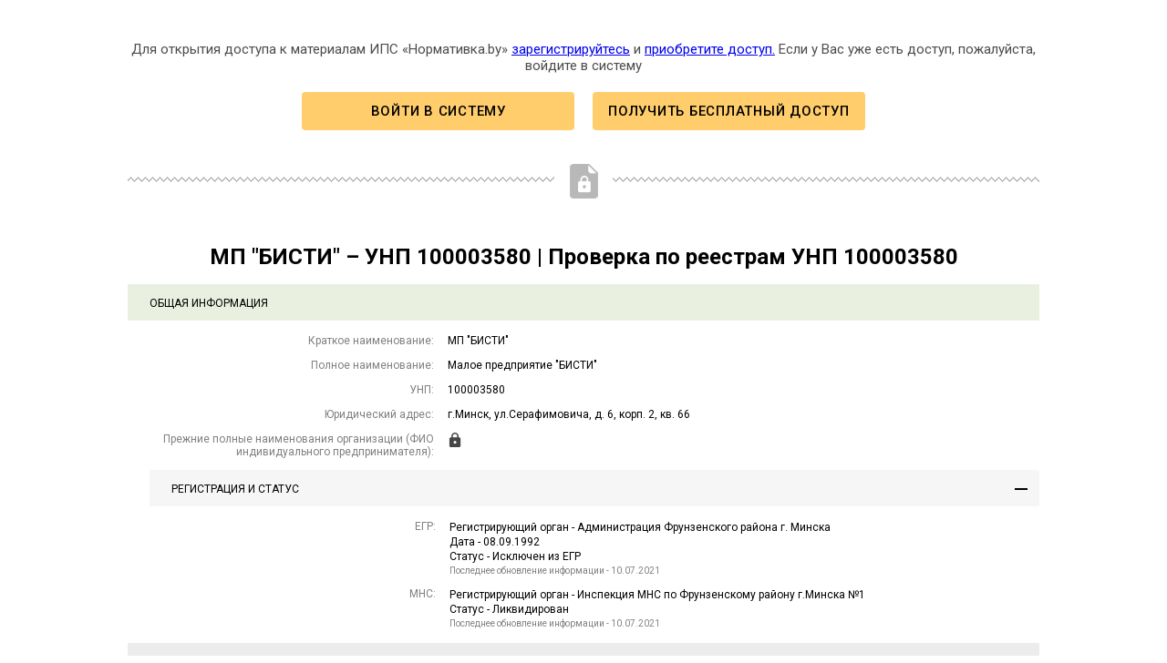

--- FILE ---
content_type: text/html; charset=UTF-8
request_url: https://normativka.by/lib/unp/100003580
body_size: 14198
content:
<html lang="ru">
<head>
    		
    <meta http-equiv="Content-Type" content="text/html; charset=utf-8">
    <meta name="description" content="📄 Проверка контрагента МП «БИСТИ» – УНП 100003580 | Проверка по реестрам. 🗂️ Регистрация: Минск, юр. адрес, УНП 100003580. 📚 Доступны сведения о банкротстве, ликвидации, плановых проверках, об истории судебных дел и задолженности"/>
    <title>МП «БИСТИ» – УНП 100003580 | Проверка по реестрам</title>
</head>

<style>
    @import  url(https://fonts.googleapis.com/css?family=Roboto:400,400italic,700,700italic,500,500italic,300&subset=latin,cyrillic-ext,latin-ext);

    html {
        font-size: 100%;
    }

    body {
        margin: 0;
        padding: 0;
    }

    .content {
        max-width: 1000px;
        margin: 0 auto;
        padding: 30px 15px;
        font-family: "Roboto", sans-serif;
    }

    .head {
        font-size: 24px;
        text-align: center;
    }

    .toggle-box {
        margin-bottom: 16px;
        font-family: "Roboto", sans-serif;
    }

    .toggle-box--inner .toggle-box__head {
        background-color: #F6F6F6;
    }

    .toggle-box--inner .toggle-box__head--btn:hover {
        background-color: #EAEAEA;
    }

    .toggle-box--inner .toggle-box__label {
        width: 30.5%;
    }

    .toggle-box--inner .toggle-box__val {
        width: 69.5%;
    }

    .toggle-box__head {
        display: flex;
        align-items: center;
        justify-content: space-between;
        padding: 14px 13px 12px 24px;
        font-size: 12px;
        text-transform: uppercase;
        background-color: rgba(114, 151, 45, .15);
        transition: background-color .25s ease;
    }

    .toggle-box__head--gray {
        background-color: #ececec;
    }

    .toggle-box__head--btn:hover {
        cursor: pointer;
        background-color: rgba(114, 151, 45, 0.25);
    }

    .toggle-box__btn {
        position: relative;
        width: 14px;
        height: 14px;
    }

    .toggle-box__btn::before {
        position: absolute;
        content: '';
        top: 50%;
        margin-top: -1px;
        width: 14px;
        height: 2px;
        background-color: #000;
    }

    .toggle-box__btn::after {
        position: absolute;
        content: '';
        left: 50%;
        margin-left: -1px;
        width: 2px;
        height: 14px;
        background-color: #000;
    }

    .toggle-box__btn--minus::after {
        display: none;
    }

    .toggle-box__lock img {
        display: block;
        width: 16px;
        height: 16px;
    }

    .toggle-box__content {
        padding-top: 15px;
        padding-left: 24px;
    }

    .toggle-box__row {
        display: flex;
        margin-bottom: 13px;
        font-size: 12px;
    }

    .toggle-box__label {
        width: 32%;
        color: rgba(0, 0, 0, 0.5);
        text-align: right;
    }

    .toggle-box__val {
        padding-left: 15px;
        padding-right: 40px;
        width: 68%;
        box-sizing: border-box;
    }

    .toggle-box__val-list {
        margin: 0;
        padding: 0;
        list-style: none;
    }

    .toggle-box__val-list {
        line-height: 1.4;
    }

    .toggle-box__small-txt {
        display: block;
        margin-top: 2px;
        font-size: 10px;
        color: rgba(0, 0, 0, 0.5);
    }

    .toggle-box__table-wrapper {
        overflow: auto;
    }

    .toggle-box__table-title {
        margin-top: 15px;
        margin-bottom: 5px;
        font-weight: bold;
        text-align: center;
    }

    .toggle-box__table {
        margin-top: 0;
        font-size: 12px;
        width: 100%;
        max-width: 1000px;
        border-collapse: collapse;
    }

    .toggle-box__table th {
        text-align: left;
        padding: 0 10px 11px;
        border-bottom: 2px solid #000;
    }

    .toggle-box__table td {
        padding: 11px 10px;
        vertical-align: top;
        border-bottom: 1px solid rgba(0, 0, 0, .1);
    }

    .toggle-box__content p {
        margin: 0;
    }

    .toggle-box__table + .toggle-box__small-txt {
        margin-left: 10px;
        margin-top: 11px;
    }

    .demo-counterparty {
        position: relative;
        margin-bottom: 50px;
        padding-bottom: 70px;
        font-size: 15px;
        text-align: center;
    }
    .demo-counterparty::before {
        position: absolute;
        content: '';
        height: 6px;
        background: url('[data-uri]') left top repeat-x;
        bottom: 18px;
        left: 0;
        right: 0;
        z-index: 1;
    }
    .demo-counterparty::after {
        position: absolute;
        content: '';
        width: 64px;
        height: 38px;
        background: #fff url('[data-uri]') center top no-repeat;
        bottom: 0;
        left: 50%;
        transform: translateX(-50%);
        z-index: 2;
    }
    .demo-counterparty p {
        color: rgba(0, 0, 0, 0.7);
    }
    .demo-counterparty__controls {
        display: flex;
        align-items: center;
        justify-content: center;
    }
    .btn {
        font-family: Roboto, Arial, Helvetica, sans-serif;
        font-size: 0.93333333rem;
        font-weight: 500;
        letter-spacing: 0.05em;
        line-height: 1;
        text-decoration: none;
        text-transform: uppercase;
        box-sizing: border-box;
        -moz-box-sizing: border-box;
        -webkit-box-sizing: border-box;
        display: inline-block;
        padding: 0.93333333em 0;
        border: none;
        border-radius: 0.26666667em;
        color: #ffffff;
        background-color: #3c64c8;
        cursor: pointer;
        transition: background-color 0.15s ease-out;
    }
    .btn_yellow {
        padding-left: 0.93333333em;
        padding-right: 0.93333333em;
        color: #000;
        background-color: #ffcd6c;
    }
    .demo-counterparty__btn {
        margin: 5px 10px;
        min-width: 20em;
        text-align: center;
    }
    .btn_yellow:hover {
        background-color: #ffee63;
    }
    .demo-counterparty__btn:link, .demo-counterparty__btn:visited {
        color: #000000;
    }
    .demo-counterparty__btn:hover {
        color: #000000;
    }
</style>

<body>


<div class="content">

    <div class="demo-counterparty">
        <p>Для&nbsp;открытия доступа к&nbsp;материалам ИПС «Нормативка.by» <a href="https://normativka.by/user/new/step1/" data-processing="1" target="_blank">зарегистрируйтесь</a> и <a href="https://normativka.by/services/price/" data-processing="1" target="_blank"> приобретите доступ.</a> Если у&nbsp;Вас уже есть доступ, пожалуйста, войдите в&nbsp;систему</p>
        <div class="demo-counterparty__controls">
            <a class="demo-counterparty__btn btn btn_yellow" href="https://normativka.by/user/login/" data-processing="1" target="_blank">Войти в систему</a><a class="demo-counterparty__btn btn btn_yellow" href="https://normativka.by/trial/" data-processing="1" target="_blank">Получить бесплатный доступ</a>
        </div>
    </div>

    <h1 class="head">МП &quot;БИСТИ&quot; – УНП 100003580 | Проверка по реестрам УНП 100003580</h1>

    <div class="toggle-box">
        <div class="toggle-box__head">Общая информация</div>
        <div class="toggle-box__content">
            <div class="toggle-box__row">
                <div class="toggle-box__label">Краткое наименование:</div>
                <div class="toggle-box__val"><p>МП &quot;БИСТИ&quot;</p></div>
            </div>
            <div class="toggle-box__row">
                <div class="toggle-box__label">Полное наименование:</div>
                <div class="toggle-box__val"><p>Малое предприятие &quot;БИСТИ&quot;</p></div>
            </div>
            <div class="toggle-box__row">
                <div class="toggle-box__label">УНП:</div>
                <div class="toggle-box__val"><p>100003580</p></div>
            </div>
            <div class="toggle-box__row">
                <div class="toggle-box__label">Юридический адрес:</div>
                <div class="toggle-box__val"><p>г.Минск, ул.Серафимовича, д. 6, корп. 2, кв. 66</p></div>
            </div>
            <div class="toggle-box__row">
                <div class="toggle-box__label">Прежние полные наименования организации (ФИО индивидуального предпринимателя):</div>
                <div class="toggle-box__val"><p><img src="[data-uri]" alt="" width="16" height="16"></p></div>
            </div>

            <div class="toggle-box toggle-box--inner">
                <div class="js-toggle-box-head toggle-box__head toggle-box__head--btn">
                    Регистрация и статус
                    <div class="toggle-box__btn toggle-box__btn--minus">&nbsp;</div>
                </div>
                <div class="toggle-box__content">
                    <div class="toggle-box__row">
                        <div class="toggle-box__label">ЕГР:</div>
                        <div class="toggle-box__val">
                            <ul class="toggle-box__val-list">
                                <li>Регистрирующий орган - Администрация Фрунзенского района г. Минска</li>
                                <li>Дата - 08.09.1992</li>
                                <li>Статус - Исключен из ЕГР</li>
                            </ul>
                            <small class="toggle-box__small-txt">Последнее обновление информации - 10.07.2021 </small>
                        </div>
                    </div>
                    <div class="toggle-box__row">
                        <div class="toggle-box__label">МНС:</div>
                        <div class="toggle-box__val">
                            <ul class="toggle-box__val-list">
                                <li>Регистрирующий орган - Инспекция МНС по Фрунзенскому району г.Минска №1</li>
                                <li>Статус - Ликвидирован</li>
                            </ul>
                            <small class="toggle-box__small-txt">Последнее обновление информации - 10.07.2021 </small>
                        </div>
                    </div>
                </div>
            </div>
        </div>
    </div>

    <div class="toggle-box">
        <div class="toggle-box__head toggle-box__head--gray">
            Резидент СЭЗ
            <div class="toggle-box__lock"><img src="[data-uri]" alt=""></div>
        </div>
    </div>

    <div class="toggle-box">
        <div class="toggle-box__head toggle-box__head--gray">Наличие задолженности перед бюджетом <div class="toggle-box__lock"><img src="[data-uri]" alt=""></div>
        </div>
    </div>

    <div class="toggle-box">
        <div class="toggle-box__head toggle-box__head--gray">Наличие задолженности перед ФСЗН <div class="toggle-box__lock"><img src="[data-uri]" alt=""></div>
        </div>
    </div>

    <div class="toggle-box">
        <div class="toggle-box__head toggle-box__head--gray">Наличие задолженности по государственной аренде <div class="toggle-box__lock"><img src="[data-uri]" alt=""></div>
        </div>
    </div>

    <div class="toggle-box">
        <div class="toggle-box__head toggle-box__head--gray">
            Информация о банкротстве
            <div class="toggle-box__lock"><img src="[data-uri]" alt=""></div>
        </div>
    </div>

    <div class="toggle-box">
        <div class="toggle-box__head toggle-box__head--gray">Информация о ликвидации <div class="toggle-box__lock"><img src="[data-uri]" alt=""></div>
        </div>
    </div>

    <div class="toggle-box">
        <div class="toggle-box__head toggle-box__head--gray">Реестр коммерческих организаций и индивидуальных предпринимателей с повышенным риском совершения правонарушений в экономической сфере <div class="toggle-box__lock"><img src="[data-uri]" alt=""></div>
        </div>
    </div>

    <div class="toggle-box">
        <div class="toggle-box__head toggle-box__head--gray">Реестр недобросовестных поставщиков <div class="toggle-box__lock"><img src="[data-uri]" alt=""></div>
        </div>
    </div>

    <div class="toggle-box">
        <div class="toggle-box__head toggle-box__head--gray">История плановых проверок <div class="toggle-box__lock"><img src="[data-uri]" alt=""></div>
        </div>
    </div>

    <div class="toggle-box">
        <div class="toggle-box__head toggle-box__head--gray">Судебные дела <div class="toggle-box__lock"><img src="[data-uri]" alt=""></div>
        </div>
    </div>

    <div class="toggle-box">
        <div class="toggle-box__head toggle-box__head--gray">Ценные бумаги <div class="toggle-box__lock"><img src="[data-uri]" alt=""></div>
        </div>
    </div>

    <div class="toggle-box">
        <div class="toggle-box__head toggle-box__head--gray">Торговый реестр <div class="toggle-box__lock"><img src="[data-uri]" alt=""></div>
        </div>
    </div>

    <div class="toggle-box">
        <div class="toggle-box__head toggle-box__head--gray">Тендеры <div class="toggle-box__lock"><img src="[data-uri]" alt=""></div>
        </div>
    </div>

    <div class="toggle-box">
        <div class="toggle-box__head toggle-box__head--gray">ЛИЦЕНЗИИ и АТТЕСТАТЫ <div class="toggle-box__lock"><img src="[data-uri]" alt=""></div>
        </div>
    </div>

</div>


</body>
</html>